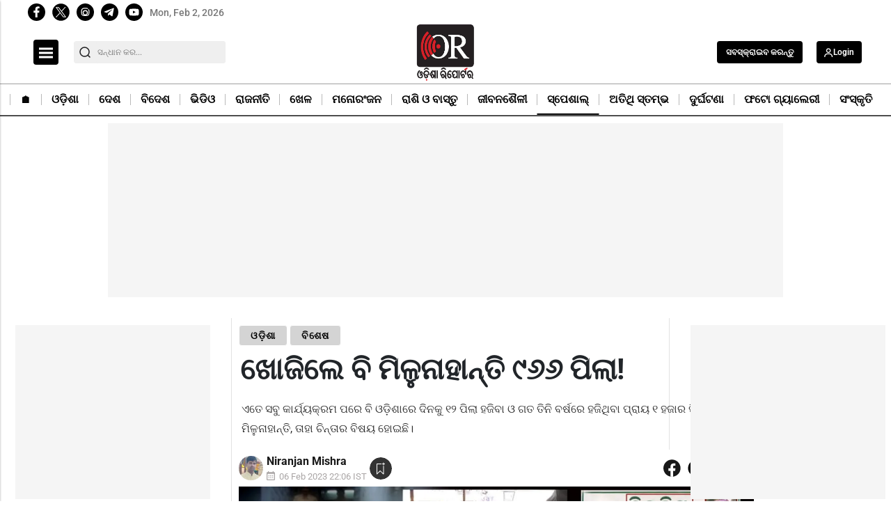

--- FILE ---
content_type: text/html; charset=utf-8
request_url: https://www.google.com/recaptcha/api2/anchor?ar=1&k=6Lc7gBgmAAAAAM6cf_Bc08hif-zuLJvMIk-As_2w&co=aHR0cHM6Ly9vZGlzaGFyZXBvcnRlci5pbjo0NDM.&hl=en&v=N67nZn4AqZkNcbeMu4prBgzg&size=normal&anchor-ms=20000&execute-ms=30000&cb=7dbe17hgemmo
body_size: 49453
content:
<!DOCTYPE HTML><html dir="ltr" lang="en"><head><meta http-equiv="Content-Type" content="text/html; charset=UTF-8">
<meta http-equiv="X-UA-Compatible" content="IE=edge">
<title>reCAPTCHA</title>
<style type="text/css">
/* cyrillic-ext */
@font-face {
  font-family: 'Roboto';
  font-style: normal;
  font-weight: 400;
  font-stretch: 100%;
  src: url(//fonts.gstatic.com/s/roboto/v48/KFO7CnqEu92Fr1ME7kSn66aGLdTylUAMa3GUBHMdazTgWw.woff2) format('woff2');
  unicode-range: U+0460-052F, U+1C80-1C8A, U+20B4, U+2DE0-2DFF, U+A640-A69F, U+FE2E-FE2F;
}
/* cyrillic */
@font-face {
  font-family: 'Roboto';
  font-style: normal;
  font-weight: 400;
  font-stretch: 100%;
  src: url(//fonts.gstatic.com/s/roboto/v48/KFO7CnqEu92Fr1ME7kSn66aGLdTylUAMa3iUBHMdazTgWw.woff2) format('woff2');
  unicode-range: U+0301, U+0400-045F, U+0490-0491, U+04B0-04B1, U+2116;
}
/* greek-ext */
@font-face {
  font-family: 'Roboto';
  font-style: normal;
  font-weight: 400;
  font-stretch: 100%;
  src: url(//fonts.gstatic.com/s/roboto/v48/KFO7CnqEu92Fr1ME7kSn66aGLdTylUAMa3CUBHMdazTgWw.woff2) format('woff2');
  unicode-range: U+1F00-1FFF;
}
/* greek */
@font-face {
  font-family: 'Roboto';
  font-style: normal;
  font-weight: 400;
  font-stretch: 100%;
  src: url(//fonts.gstatic.com/s/roboto/v48/KFO7CnqEu92Fr1ME7kSn66aGLdTylUAMa3-UBHMdazTgWw.woff2) format('woff2');
  unicode-range: U+0370-0377, U+037A-037F, U+0384-038A, U+038C, U+038E-03A1, U+03A3-03FF;
}
/* math */
@font-face {
  font-family: 'Roboto';
  font-style: normal;
  font-weight: 400;
  font-stretch: 100%;
  src: url(//fonts.gstatic.com/s/roboto/v48/KFO7CnqEu92Fr1ME7kSn66aGLdTylUAMawCUBHMdazTgWw.woff2) format('woff2');
  unicode-range: U+0302-0303, U+0305, U+0307-0308, U+0310, U+0312, U+0315, U+031A, U+0326-0327, U+032C, U+032F-0330, U+0332-0333, U+0338, U+033A, U+0346, U+034D, U+0391-03A1, U+03A3-03A9, U+03B1-03C9, U+03D1, U+03D5-03D6, U+03F0-03F1, U+03F4-03F5, U+2016-2017, U+2034-2038, U+203C, U+2040, U+2043, U+2047, U+2050, U+2057, U+205F, U+2070-2071, U+2074-208E, U+2090-209C, U+20D0-20DC, U+20E1, U+20E5-20EF, U+2100-2112, U+2114-2115, U+2117-2121, U+2123-214F, U+2190, U+2192, U+2194-21AE, U+21B0-21E5, U+21F1-21F2, U+21F4-2211, U+2213-2214, U+2216-22FF, U+2308-230B, U+2310, U+2319, U+231C-2321, U+2336-237A, U+237C, U+2395, U+239B-23B7, U+23D0, U+23DC-23E1, U+2474-2475, U+25AF, U+25B3, U+25B7, U+25BD, U+25C1, U+25CA, U+25CC, U+25FB, U+266D-266F, U+27C0-27FF, U+2900-2AFF, U+2B0E-2B11, U+2B30-2B4C, U+2BFE, U+3030, U+FF5B, U+FF5D, U+1D400-1D7FF, U+1EE00-1EEFF;
}
/* symbols */
@font-face {
  font-family: 'Roboto';
  font-style: normal;
  font-weight: 400;
  font-stretch: 100%;
  src: url(//fonts.gstatic.com/s/roboto/v48/KFO7CnqEu92Fr1ME7kSn66aGLdTylUAMaxKUBHMdazTgWw.woff2) format('woff2');
  unicode-range: U+0001-000C, U+000E-001F, U+007F-009F, U+20DD-20E0, U+20E2-20E4, U+2150-218F, U+2190, U+2192, U+2194-2199, U+21AF, U+21E6-21F0, U+21F3, U+2218-2219, U+2299, U+22C4-22C6, U+2300-243F, U+2440-244A, U+2460-24FF, U+25A0-27BF, U+2800-28FF, U+2921-2922, U+2981, U+29BF, U+29EB, U+2B00-2BFF, U+4DC0-4DFF, U+FFF9-FFFB, U+10140-1018E, U+10190-1019C, U+101A0, U+101D0-101FD, U+102E0-102FB, U+10E60-10E7E, U+1D2C0-1D2D3, U+1D2E0-1D37F, U+1F000-1F0FF, U+1F100-1F1AD, U+1F1E6-1F1FF, U+1F30D-1F30F, U+1F315, U+1F31C, U+1F31E, U+1F320-1F32C, U+1F336, U+1F378, U+1F37D, U+1F382, U+1F393-1F39F, U+1F3A7-1F3A8, U+1F3AC-1F3AF, U+1F3C2, U+1F3C4-1F3C6, U+1F3CA-1F3CE, U+1F3D4-1F3E0, U+1F3ED, U+1F3F1-1F3F3, U+1F3F5-1F3F7, U+1F408, U+1F415, U+1F41F, U+1F426, U+1F43F, U+1F441-1F442, U+1F444, U+1F446-1F449, U+1F44C-1F44E, U+1F453, U+1F46A, U+1F47D, U+1F4A3, U+1F4B0, U+1F4B3, U+1F4B9, U+1F4BB, U+1F4BF, U+1F4C8-1F4CB, U+1F4D6, U+1F4DA, U+1F4DF, U+1F4E3-1F4E6, U+1F4EA-1F4ED, U+1F4F7, U+1F4F9-1F4FB, U+1F4FD-1F4FE, U+1F503, U+1F507-1F50B, U+1F50D, U+1F512-1F513, U+1F53E-1F54A, U+1F54F-1F5FA, U+1F610, U+1F650-1F67F, U+1F687, U+1F68D, U+1F691, U+1F694, U+1F698, U+1F6AD, U+1F6B2, U+1F6B9-1F6BA, U+1F6BC, U+1F6C6-1F6CF, U+1F6D3-1F6D7, U+1F6E0-1F6EA, U+1F6F0-1F6F3, U+1F6F7-1F6FC, U+1F700-1F7FF, U+1F800-1F80B, U+1F810-1F847, U+1F850-1F859, U+1F860-1F887, U+1F890-1F8AD, U+1F8B0-1F8BB, U+1F8C0-1F8C1, U+1F900-1F90B, U+1F93B, U+1F946, U+1F984, U+1F996, U+1F9E9, U+1FA00-1FA6F, U+1FA70-1FA7C, U+1FA80-1FA89, U+1FA8F-1FAC6, U+1FACE-1FADC, U+1FADF-1FAE9, U+1FAF0-1FAF8, U+1FB00-1FBFF;
}
/* vietnamese */
@font-face {
  font-family: 'Roboto';
  font-style: normal;
  font-weight: 400;
  font-stretch: 100%;
  src: url(//fonts.gstatic.com/s/roboto/v48/KFO7CnqEu92Fr1ME7kSn66aGLdTylUAMa3OUBHMdazTgWw.woff2) format('woff2');
  unicode-range: U+0102-0103, U+0110-0111, U+0128-0129, U+0168-0169, U+01A0-01A1, U+01AF-01B0, U+0300-0301, U+0303-0304, U+0308-0309, U+0323, U+0329, U+1EA0-1EF9, U+20AB;
}
/* latin-ext */
@font-face {
  font-family: 'Roboto';
  font-style: normal;
  font-weight: 400;
  font-stretch: 100%;
  src: url(//fonts.gstatic.com/s/roboto/v48/KFO7CnqEu92Fr1ME7kSn66aGLdTylUAMa3KUBHMdazTgWw.woff2) format('woff2');
  unicode-range: U+0100-02BA, U+02BD-02C5, U+02C7-02CC, U+02CE-02D7, U+02DD-02FF, U+0304, U+0308, U+0329, U+1D00-1DBF, U+1E00-1E9F, U+1EF2-1EFF, U+2020, U+20A0-20AB, U+20AD-20C0, U+2113, U+2C60-2C7F, U+A720-A7FF;
}
/* latin */
@font-face {
  font-family: 'Roboto';
  font-style: normal;
  font-weight: 400;
  font-stretch: 100%;
  src: url(//fonts.gstatic.com/s/roboto/v48/KFO7CnqEu92Fr1ME7kSn66aGLdTylUAMa3yUBHMdazQ.woff2) format('woff2');
  unicode-range: U+0000-00FF, U+0131, U+0152-0153, U+02BB-02BC, U+02C6, U+02DA, U+02DC, U+0304, U+0308, U+0329, U+2000-206F, U+20AC, U+2122, U+2191, U+2193, U+2212, U+2215, U+FEFF, U+FFFD;
}
/* cyrillic-ext */
@font-face {
  font-family: 'Roboto';
  font-style: normal;
  font-weight: 500;
  font-stretch: 100%;
  src: url(//fonts.gstatic.com/s/roboto/v48/KFO7CnqEu92Fr1ME7kSn66aGLdTylUAMa3GUBHMdazTgWw.woff2) format('woff2');
  unicode-range: U+0460-052F, U+1C80-1C8A, U+20B4, U+2DE0-2DFF, U+A640-A69F, U+FE2E-FE2F;
}
/* cyrillic */
@font-face {
  font-family: 'Roboto';
  font-style: normal;
  font-weight: 500;
  font-stretch: 100%;
  src: url(//fonts.gstatic.com/s/roboto/v48/KFO7CnqEu92Fr1ME7kSn66aGLdTylUAMa3iUBHMdazTgWw.woff2) format('woff2');
  unicode-range: U+0301, U+0400-045F, U+0490-0491, U+04B0-04B1, U+2116;
}
/* greek-ext */
@font-face {
  font-family: 'Roboto';
  font-style: normal;
  font-weight: 500;
  font-stretch: 100%;
  src: url(//fonts.gstatic.com/s/roboto/v48/KFO7CnqEu92Fr1ME7kSn66aGLdTylUAMa3CUBHMdazTgWw.woff2) format('woff2');
  unicode-range: U+1F00-1FFF;
}
/* greek */
@font-face {
  font-family: 'Roboto';
  font-style: normal;
  font-weight: 500;
  font-stretch: 100%;
  src: url(//fonts.gstatic.com/s/roboto/v48/KFO7CnqEu92Fr1ME7kSn66aGLdTylUAMa3-UBHMdazTgWw.woff2) format('woff2');
  unicode-range: U+0370-0377, U+037A-037F, U+0384-038A, U+038C, U+038E-03A1, U+03A3-03FF;
}
/* math */
@font-face {
  font-family: 'Roboto';
  font-style: normal;
  font-weight: 500;
  font-stretch: 100%;
  src: url(//fonts.gstatic.com/s/roboto/v48/KFO7CnqEu92Fr1ME7kSn66aGLdTylUAMawCUBHMdazTgWw.woff2) format('woff2');
  unicode-range: U+0302-0303, U+0305, U+0307-0308, U+0310, U+0312, U+0315, U+031A, U+0326-0327, U+032C, U+032F-0330, U+0332-0333, U+0338, U+033A, U+0346, U+034D, U+0391-03A1, U+03A3-03A9, U+03B1-03C9, U+03D1, U+03D5-03D6, U+03F0-03F1, U+03F4-03F5, U+2016-2017, U+2034-2038, U+203C, U+2040, U+2043, U+2047, U+2050, U+2057, U+205F, U+2070-2071, U+2074-208E, U+2090-209C, U+20D0-20DC, U+20E1, U+20E5-20EF, U+2100-2112, U+2114-2115, U+2117-2121, U+2123-214F, U+2190, U+2192, U+2194-21AE, U+21B0-21E5, U+21F1-21F2, U+21F4-2211, U+2213-2214, U+2216-22FF, U+2308-230B, U+2310, U+2319, U+231C-2321, U+2336-237A, U+237C, U+2395, U+239B-23B7, U+23D0, U+23DC-23E1, U+2474-2475, U+25AF, U+25B3, U+25B7, U+25BD, U+25C1, U+25CA, U+25CC, U+25FB, U+266D-266F, U+27C0-27FF, U+2900-2AFF, U+2B0E-2B11, U+2B30-2B4C, U+2BFE, U+3030, U+FF5B, U+FF5D, U+1D400-1D7FF, U+1EE00-1EEFF;
}
/* symbols */
@font-face {
  font-family: 'Roboto';
  font-style: normal;
  font-weight: 500;
  font-stretch: 100%;
  src: url(//fonts.gstatic.com/s/roboto/v48/KFO7CnqEu92Fr1ME7kSn66aGLdTylUAMaxKUBHMdazTgWw.woff2) format('woff2');
  unicode-range: U+0001-000C, U+000E-001F, U+007F-009F, U+20DD-20E0, U+20E2-20E4, U+2150-218F, U+2190, U+2192, U+2194-2199, U+21AF, U+21E6-21F0, U+21F3, U+2218-2219, U+2299, U+22C4-22C6, U+2300-243F, U+2440-244A, U+2460-24FF, U+25A0-27BF, U+2800-28FF, U+2921-2922, U+2981, U+29BF, U+29EB, U+2B00-2BFF, U+4DC0-4DFF, U+FFF9-FFFB, U+10140-1018E, U+10190-1019C, U+101A0, U+101D0-101FD, U+102E0-102FB, U+10E60-10E7E, U+1D2C0-1D2D3, U+1D2E0-1D37F, U+1F000-1F0FF, U+1F100-1F1AD, U+1F1E6-1F1FF, U+1F30D-1F30F, U+1F315, U+1F31C, U+1F31E, U+1F320-1F32C, U+1F336, U+1F378, U+1F37D, U+1F382, U+1F393-1F39F, U+1F3A7-1F3A8, U+1F3AC-1F3AF, U+1F3C2, U+1F3C4-1F3C6, U+1F3CA-1F3CE, U+1F3D4-1F3E0, U+1F3ED, U+1F3F1-1F3F3, U+1F3F5-1F3F7, U+1F408, U+1F415, U+1F41F, U+1F426, U+1F43F, U+1F441-1F442, U+1F444, U+1F446-1F449, U+1F44C-1F44E, U+1F453, U+1F46A, U+1F47D, U+1F4A3, U+1F4B0, U+1F4B3, U+1F4B9, U+1F4BB, U+1F4BF, U+1F4C8-1F4CB, U+1F4D6, U+1F4DA, U+1F4DF, U+1F4E3-1F4E6, U+1F4EA-1F4ED, U+1F4F7, U+1F4F9-1F4FB, U+1F4FD-1F4FE, U+1F503, U+1F507-1F50B, U+1F50D, U+1F512-1F513, U+1F53E-1F54A, U+1F54F-1F5FA, U+1F610, U+1F650-1F67F, U+1F687, U+1F68D, U+1F691, U+1F694, U+1F698, U+1F6AD, U+1F6B2, U+1F6B9-1F6BA, U+1F6BC, U+1F6C6-1F6CF, U+1F6D3-1F6D7, U+1F6E0-1F6EA, U+1F6F0-1F6F3, U+1F6F7-1F6FC, U+1F700-1F7FF, U+1F800-1F80B, U+1F810-1F847, U+1F850-1F859, U+1F860-1F887, U+1F890-1F8AD, U+1F8B0-1F8BB, U+1F8C0-1F8C1, U+1F900-1F90B, U+1F93B, U+1F946, U+1F984, U+1F996, U+1F9E9, U+1FA00-1FA6F, U+1FA70-1FA7C, U+1FA80-1FA89, U+1FA8F-1FAC6, U+1FACE-1FADC, U+1FADF-1FAE9, U+1FAF0-1FAF8, U+1FB00-1FBFF;
}
/* vietnamese */
@font-face {
  font-family: 'Roboto';
  font-style: normal;
  font-weight: 500;
  font-stretch: 100%;
  src: url(//fonts.gstatic.com/s/roboto/v48/KFO7CnqEu92Fr1ME7kSn66aGLdTylUAMa3OUBHMdazTgWw.woff2) format('woff2');
  unicode-range: U+0102-0103, U+0110-0111, U+0128-0129, U+0168-0169, U+01A0-01A1, U+01AF-01B0, U+0300-0301, U+0303-0304, U+0308-0309, U+0323, U+0329, U+1EA0-1EF9, U+20AB;
}
/* latin-ext */
@font-face {
  font-family: 'Roboto';
  font-style: normal;
  font-weight: 500;
  font-stretch: 100%;
  src: url(//fonts.gstatic.com/s/roboto/v48/KFO7CnqEu92Fr1ME7kSn66aGLdTylUAMa3KUBHMdazTgWw.woff2) format('woff2');
  unicode-range: U+0100-02BA, U+02BD-02C5, U+02C7-02CC, U+02CE-02D7, U+02DD-02FF, U+0304, U+0308, U+0329, U+1D00-1DBF, U+1E00-1E9F, U+1EF2-1EFF, U+2020, U+20A0-20AB, U+20AD-20C0, U+2113, U+2C60-2C7F, U+A720-A7FF;
}
/* latin */
@font-face {
  font-family: 'Roboto';
  font-style: normal;
  font-weight: 500;
  font-stretch: 100%;
  src: url(//fonts.gstatic.com/s/roboto/v48/KFO7CnqEu92Fr1ME7kSn66aGLdTylUAMa3yUBHMdazQ.woff2) format('woff2');
  unicode-range: U+0000-00FF, U+0131, U+0152-0153, U+02BB-02BC, U+02C6, U+02DA, U+02DC, U+0304, U+0308, U+0329, U+2000-206F, U+20AC, U+2122, U+2191, U+2193, U+2212, U+2215, U+FEFF, U+FFFD;
}
/* cyrillic-ext */
@font-face {
  font-family: 'Roboto';
  font-style: normal;
  font-weight: 900;
  font-stretch: 100%;
  src: url(//fonts.gstatic.com/s/roboto/v48/KFO7CnqEu92Fr1ME7kSn66aGLdTylUAMa3GUBHMdazTgWw.woff2) format('woff2');
  unicode-range: U+0460-052F, U+1C80-1C8A, U+20B4, U+2DE0-2DFF, U+A640-A69F, U+FE2E-FE2F;
}
/* cyrillic */
@font-face {
  font-family: 'Roboto';
  font-style: normal;
  font-weight: 900;
  font-stretch: 100%;
  src: url(//fonts.gstatic.com/s/roboto/v48/KFO7CnqEu92Fr1ME7kSn66aGLdTylUAMa3iUBHMdazTgWw.woff2) format('woff2');
  unicode-range: U+0301, U+0400-045F, U+0490-0491, U+04B0-04B1, U+2116;
}
/* greek-ext */
@font-face {
  font-family: 'Roboto';
  font-style: normal;
  font-weight: 900;
  font-stretch: 100%;
  src: url(//fonts.gstatic.com/s/roboto/v48/KFO7CnqEu92Fr1ME7kSn66aGLdTylUAMa3CUBHMdazTgWw.woff2) format('woff2');
  unicode-range: U+1F00-1FFF;
}
/* greek */
@font-face {
  font-family: 'Roboto';
  font-style: normal;
  font-weight: 900;
  font-stretch: 100%;
  src: url(//fonts.gstatic.com/s/roboto/v48/KFO7CnqEu92Fr1ME7kSn66aGLdTylUAMa3-UBHMdazTgWw.woff2) format('woff2');
  unicode-range: U+0370-0377, U+037A-037F, U+0384-038A, U+038C, U+038E-03A1, U+03A3-03FF;
}
/* math */
@font-face {
  font-family: 'Roboto';
  font-style: normal;
  font-weight: 900;
  font-stretch: 100%;
  src: url(//fonts.gstatic.com/s/roboto/v48/KFO7CnqEu92Fr1ME7kSn66aGLdTylUAMawCUBHMdazTgWw.woff2) format('woff2');
  unicode-range: U+0302-0303, U+0305, U+0307-0308, U+0310, U+0312, U+0315, U+031A, U+0326-0327, U+032C, U+032F-0330, U+0332-0333, U+0338, U+033A, U+0346, U+034D, U+0391-03A1, U+03A3-03A9, U+03B1-03C9, U+03D1, U+03D5-03D6, U+03F0-03F1, U+03F4-03F5, U+2016-2017, U+2034-2038, U+203C, U+2040, U+2043, U+2047, U+2050, U+2057, U+205F, U+2070-2071, U+2074-208E, U+2090-209C, U+20D0-20DC, U+20E1, U+20E5-20EF, U+2100-2112, U+2114-2115, U+2117-2121, U+2123-214F, U+2190, U+2192, U+2194-21AE, U+21B0-21E5, U+21F1-21F2, U+21F4-2211, U+2213-2214, U+2216-22FF, U+2308-230B, U+2310, U+2319, U+231C-2321, U+2336-237A, U+237C, U+2395, U+239B-23B7, U+23D0, U+23DC-23E1, U+2474-2475, U+25AF, U+25B3, U+25B7, U+25BD, U+25C1, U+25CA, U+25CC, U+25FB, U+266D-266F, U+27C0-27FF, U+2900-2AFF, U+2B0E-2B11, U+2B30-2B4C, U+2BFE, U+3030, U+FF5B, U+FF5D, U+1D400-1D7FF, U+1EE00-1EEFF;
}
/* symbols */
@font-face {
  font-family: 'Roboto';
  font-style: normal;
  font-weight: 900;
  font-stretch: 100%;
  src: url(//fonts.gstatic.com/s/roboto/v48/KFO7CnqEu92Fr1ME7kSn66aGLdTylUAMaxKUBHMdazTgWw.woff2) format('woff2');
  unicode-range: U+0001-000C, U+000E-001F, U+007F-009F, U+20DD-20E0, U+20E2-20E4, U+2150-218F, U+2190, U+2192, U+2194-2199, U+21AF, U+21E6-21F0, U+21F3, U+2218-2219, U+2299, U+22C4-22C6, U+2300-243F, U+2440-244A, U+2460-24FF, U+25A0-27BF, U+2800-28FF, U+2921-2922, U+2981, U+29BF, U+29EB, U+2B00-2BFF, U+4DC0-4DFF, U+FFF9-FFFB, U+10140-1018E, U+10190-1019C, U+101A0, U+101D0-101FD, U+102E0-102FB, U+10E60-10E7E, U+1D2C0-1D2D3, U+1D2E0-1D37F, U+1F000-1F0FF, U+1F100-1F1AD, U+1F1E6-1F1FF, U+1F30D-1F30F, U+1F315, U+1F31C, U+1F31E, U+1F320-1F32C, U+1F336, U+1F378, U+1F37D, U+1F382, U+1F393-1F39F, U+1F3A7-1F3A8, U+1F3AC-1F3AF, U+1F3C2, U+1F3C4-1F3C6, U+1F3CA-1F3CE, U+1F3D4-1F3E0, U+1F3ED, U+1F3F1-1F3F3, U+1F3F5-1F3F7, U+1F408, U+1F415, U+1F41F, U+1F426, U+1F43F, U+1F441-1F442, U+1F444, U+1F446-1F449, U+1F44C-1F44E, U+1F453, U+1F46A, U+1F47D, U+1F4A3, U+1F4B0, U+1F4B3, U+1F4B9, U+1F4BB, U+1F4BF, U+1F4C8-1F4CB, U+1F4D6, U+1F4DA, U+1F4DF, U+1F4E3-1F4E6, U+1F4EA-1F4ED, U+1F4F7, U+1F4F9-1F4FB, U+1F4FD-1F4FE, U+1F503, U+1F507-1F50B, U+1F50D, U+1F512-1F513, U+1F53E-1F54A, U+1F54F-1F5FA, U+1F610, U+1F650-1F67F, U+1F687, U+1F68D, U+1F691, U+1F694, U+1F698, U+1F6AD, U+1F6B2, U+1F6B9-1F6BA, U+1F6BC, U+1F6C6-1F6CF, U+1F6D3-1F6D7, U+1F6E0-1F6EA, U+1F6F0-1F6F3, U+1F6F7-1F6FC, U+1F700-1F7FF, U+1F800-1F80B, U+1F810-1F847, U+1F850-1F859, U+1F860-1F887, U+1F890-1F8AD, U+1F8B0-1F8BB, U+1F8C0-1F8C1, U+1F900-1F90B, U+1F93B, U+1F946, U+1F984, U+1F996, U+1F9E9, U+1FA00-1FA6F, U+1FA70-1FA7C, U+1FA80-1FA89, U+1FA8F-1FAC6, U+1FACE-1FADC, U+1FADF-1FAE9, U+1FAF0-1FAF8, U+1FB00-1FBFF;
}
/* vietnamese */
@font-face {
  font-family: 'Roboto';
  font-style: normal;
  font-weight: 900;
  font-stretch: 100%;
  src: url(//fonts.gstatic.com/s/roboto/v48/KFO7CnqEu92Fr1ME7kSn66aGLdTylUAMa3OUBHMdazTgWw.woff2) format('woff2');
  unicode-range: U+0102-0103, U+0110-0111, U+0128-0129, U+0168-0169, U+01A0-01A1, U+01AF-01B0, U+0300-0301, U+0303-0304, U+0308-0309, U+0323, U+0329, U+1EA0-1EF9, U+20AB;
}
/* latin-ext */
@font-face {
  font-family: 'Roboto';
  font-style: normal;
  font-weight: 900;
  font-stretch: 100%;
  src: url(//fonts.gstatic.com/s/roboto/v48/KFO7CnqEu92Fr1ME7kSn66aGLdTylUAMa3KUBHMdazTgWw.woff2) format('woff2');
  unicode-range: U+0100-02BA, U+02BD-02C5, U+02C7-02CC, U+02CE-02D7, U+02DD-02FF, U+0304, U+0308, U+0329, U+1D00-1DBF, U+1E00-1E9F, U+1EF2-1EFF, U+2020, U+20A0-20AB, U+20AD-20C0, U+2113, U+2C60-2C7F, U+A720-A7FF;
}
/* latin */
@font-face {
  font-family: 'Roboto';
  font-style: normal;
  font-weight: 900;
  font-stretch: 100%;
  src: url(//fonts.gstatic.com/s/roboto/v48/KFO7CnqEu92Fr1ME7kSn66aGLdTylUAMa3yUBHMdazQ.woff2) format('woff2');
  unicode-range: U+0000-00FF, U+0131, U+0152-0153, U+02BB-02BC, U+02C6, U+02DA, U+02DC, U+0304, U+0308, U+0329, U+2000-206F, U+20AC, U+2122, U+2191, U+2193, U+2212, U+2215, U+FEFF, U+FFFD;
}

</style>
<link rel="stylesheet" type="text/css" href="https://www.gstatic.com/recaptcha/releases/N67nZn4AqZkNcbeMu4prBgzg/styles__ltr.css">
<script nonce="JA-08gI02-kDQtjLcCcyzA" type="text/javascript">window['__recaptcha_api'] = 'https://www.google.com/recaptcha/api2/';</script>
<script type="text/javascript" src="https://www.gstatic.com/recaptcha/releases/N67nZn4AqZkNcbeMu4prBgzg/recaptcha__en.js" nonce="JA-08gI02-kDQtjLcCcyzA">
      
    </script></head>
<body><div id="rc-anchor-alert" class="rc-anchor-alert"></div>
<input type="hidden" id="recaptcha-token" value="[base64]">
<script type="text/javascript" nonce="JA-08gI02-kDQtjLcCcyzA">
      recaptcha.anchor.Main.init("[\x22ainput\x22,[\x22bgdata\x22,\x22\x22,\[base64]/[base64]/[base64]/[base64]/[base64]/[base64]/[base64]/[base64]/[base64]/[base64]/[base64]/[base64]/[base64]/[base64]\x22,\[base64]\\u003d\\u003d\x22,\x22w6RPw6PCllonOyQIHk41O3HCg8OdwoFPSmbDtMOhLg7CukRWwqHDtcKQwp7DhcK/bAJyFR9qP28sdFjDg8OmPgQ/[base64]/DiBJUMiorw5FLwpYadMKkcUnDsxRZUXPDvMKPwr5+UMKTQsKnwpAwZMOkw71WFWITwpPDrcKcNHnDiMOewovDpMKcTyVvw4J/[base64]/CjGF6wrzDtzszEEHCqgY3w4AVw4jDug9two4zKgHCq8KzwpjCtH7DtsOfwroJd8KjYMKSUw0rwrfDnTPCpcKPeSBGaAsrahrCuRgoe1I/[base64]/wo5GL8OjCV5iw5HDqMKKw748w6vDrmHDrsOcIwo1dR4Nw5oeTMKnw6rDrS8nw7DCnBgUdhrDnsOhw6TCqsOhwpgewo/DkDdfwrvCssOcGMKbwqoNwpDDsS3DucOGBjVxFsKwwqEIRkkfw5AMMWYAHsOfF8O1w5HDlcOrFBw3LSk5LsKAw51Owo1OKjvCsTQ0w4nDv0QUw6oWw4TChkw/[base64]/CrcK+wqolw67Cpk0WwofDisO2w4bDrMOcBMKZw5bDgn0qDsO0wqNcwqxUwolLM2UCFncFGsKKwr3CsMO5QcOlw7TClUVhw4/[base64]/DscKzBMKfw7Vaa0/[base64]/Dv8OLcQvCrA/CgsKGO8Oiw6zCvEDCscOTDMO9EMO+V1JRw4QZaMK7IsOxHcKdw5rDp3bDosKxwowWA8Ouf2jDu1oRwrklTsKhETVHdsOzwoVGXnDCiG7DmVfCqQjDj0RLwq4Gw6jDngXCogggwoNSw6fCmzvDv8OFVH/Dhn3CpcOFw77DkMK8EHnDrMKHw7o/[base64]/Di8OuUTjCssO3cH1Jd3stwqwZDR0VQcKnXVZZNFI4dh9KJMOzHsOaI8KhCMKQwpA2FsOIBMOxUWbDiMODJQLCmHXDqMKLccKpfztLUcKIUxfCh8OUe8Kmw5BPRcO9N3/[base64]/w6NKUcK6JMKfeMO9w4w3wqzCuTstPcKwNMKKw5PClMKCwpfDpMKsXsKIw5PCpcOvw47CtMOxw4wRwpJiZBMvG8KJw7HDi8K3Mk1GHn40w4wFOBnCv8OVEsOmw5LCoMOHw5/DpMOsM8OFBinDo8ORRcO5HhjCt8OPwoR6w4rDl8Oxw7fDqSjCp0rDsMKuQSPDqVzDqFB9wq/DosOlw7k+wobCk8KDDsKGwqDClMObw6t6acOyw4jDhxnDu3vDsD/[base64]/wo4pw7PDucOsw7PDmcK8UcKVSHLCgcOUw7jClCLDrRjDmsKwwqHDtjQOwqAqw7sawo3DtcODIA9qU1rDscKxNC/CrMKxw6LDgiYQwr/DiF/DqcKEwrDCvm7CnTU6IEUqw43Di2HCvHhgRsO7wr8LITjDuy4DZsKFw6fDoRZdwo3CtMOHNyLCknDCtMKxTsOyaUbDv8OHOxwxXkktbHZDwq/CqBfCjh9cw6/CogDCqmpeO8KwwojDmmfDnForw5fDpMOYMCXCqMO8W8OuOFV+Qz7DpxJowr8Aw7zDtTvDszQHwp/DtMK2RcKebsKvwrPDusOgw6FOPcKQN8KXLFrClSrDvmAPDDTCjsOlwrUoaX5Zw6bDrEITczrDhnARLcKtbldFwoLCuA3Con0Bw45qwpVyJjDDsMKzXldPKzFaw6DDhRl3wo3DtMKbUQHCg8OIw7/[base64]/[base64]/DmcO6VjzDkcOKw7rCiA/ClcKATXrCkS0Zw4XCosOdwoMEHMO7w4vCkmdEw4F4w7XChsOJTMOoKD7Co8O7VF/[base64]/CocK1b8OSJ8KEQiHDuho+V27ChcOsDsKOw4zDt8KTKMOtw6oAw6scwqbDlAF8YQfCuW7CtTdzOcOSTMKmcsO+McKULsKAwrkEw7bDmzTCvsOoQsOLwr/Csn3Cv8Onw5IVWRIOw4ApwpvCvh/CsjvDiTwRbcOrH8Oww6JTH8KHw5hYRQzDlXRzwp/DggLDvEl8QjrDlsO5K8KiJsOlw55Bw69cXMKHLCZDw53Dh8KSw6XDtMKeOmkgXMODRcK6w53DvMOpCMKGO8KrwqJIP8OvdsOzUcOWIsOVGsOjwojCgyhDwpdEWMKWX3YqPcKowp7DrRjCsmlBw7LCl1/[base64]/DphLCusK0wp7Cv8Oiw4vClMOZwpfCnsKARX0XKsKOw5JlwpQaSGTDk03CrsOHwojDhsOSbcKHwp3ChMO8PE8oEhApUMKnYMOBw5/Cn1/CixEGwqrCsMKEw5PDoz3CplnDuizDsV/[base64]/CizdJADDCl2YZRcKzOMKPL8KiO2zDhjhWwrfCg8O8F0nCunMwfsO3eMKvwq8bfFDDgwNWwo3DmTN9wp/Djk8AT8K0F8OkRVfDqsOvw6LDun/ChH8IWMOqw6PDgMKuFHLDjsONKcODw4V9SQfDhl0Uw6LDlysEw4JhwoFYwoHCl8OkwoXCkTVkw5PDiCUPK8KXCSUBWMOOLWBjwrA+w60JIS3DjULChcOzw68bw7nDicKOw7xWw7V6w7lZwrjDqcOrb8O9KxBFDn/CrcKiwpkQworDmsKrwrVhez9XW2BnwpsJbcKFw6gAZMOASG1jw5vChcOuwoXCvWp/woFQwpTDlADCryRDIMO5w5vDssKKw69TdAbCqRjDoMKDw4BPwqM6w6xpwqgywoxwSQDCoxZUQzoUGsKIRV3DuMK0JG/[base64]/[base64]/TUHDuCDCoTdBw6gYF1lFwrReV8KUUGZGw7rCuXfDs8KXw741wqjDpsKOw6HCqgU1HcKGwrDClsKXcMK6WSbCgy/Dqm7DicKfX8KCw54wwrLDgTQSwoxLwqrCn2UYw5rDrkXDsMOLw73DoMKpN8O7Wm5ow6bDoCMoOMK5wr8xwptHw6xbKxMFXcKXw6NWMANDw5IMw6DDmHMLUMODVzUIFlzChQzDohhVwptZw5LCssOKGMKDRlVDcsO6FsOkwrYfwpVBGDvDrAd5e8K1Sn/[base64]/DmBHCoS4NesOGw6ZcasO8Z05Ew5IJYsOGc8KqZ8O7GFcmwqQLwrTDuMOCwrTCm8K/[base64]/DkXQOA8O2BG/Ci0cpw7nDog3CiGYsRMOpw5sIw4LCkU5jBh3Do8KAw7IxIMK0w4HDucOOdsOnwqUHZEvCqGrDnlhOw5vCsX1oBMKYSHLDuVwYw756KcKfE8KXasKWSEwSwpIPwo1pwrYmw7FDw6TDpyoPTnA8HMKlw4FnKcOnwr/DmcO9CMK6w6rDuCFbDcO0ZcKCYGfCgwpLwohPw57CsX9Nbg9Vw6rCl1MswqxfHcODK8OGFyESGwE5wrzCq0BRwovCl3HCsEPDh8KgfF3CoGsFFsOhw4wtw5skPcKiIg8LFcO9ccKDwr9Jw6khZQJPb8OTw53CocOXJMKhFDnCqMKXAsOJw47Dm8O5w6NLw6/DrMOGw7lEDGtiwrjDhMOEHmrDk8O4HsOdwpEFA8OYV00PUSnDhcKucMKzwrfChMOSOnDClAfDqS/DtA9uQMKTAcOJwqTCnMKpwoFtw7lZOU45FsOhwpIfEcK7VRHCpsKpcVfDpgESQWpwJE/CpMKkwq58Vj7CtMORZljDr1zChsKkw7EiD8Ogwr7ChcKGacOgHX3Dr8K8wocGwqXCssKLw5jDsnzCgHYLwpsFw4QTw6XCgMKDwoPDjsOeGcK5DMKowqhzwpjDt8KOwqtpw6PDpgsdJcK/O8OHbHHCmcKiEHDCvsO0w4c0w75Sw6EVJcOmRMKew60Uw77Ck1vChMKswrPCpsOpDDg2w6cif8KHW8K/XsKaasOGbQ3CrwY/wrPDtsOWwpHClUljacKUU14VacOLw6RfwrFVL2bDuzZTw4JXw5DCkMKMw5k+D8OowoPCtcO0Jk/CucK9w5w8w4FJwoY8B8Kqw69Dw7B/BC/DjjzClsKTw5ANw45lw4PCrMKHC8OVThjDmsKDBcOpDVjCmsKALAjDo2xySDHDmxvDjnkBR8ObOcKewoHDlcK7ecKWwqY7w6ciVG00wqUkw5rCnsOJQMKBw54WwqkweMK/wpfCjcOIwp0NEcKSw4hTwr/CnhvCg8OZw43ClcKhw61QFsKtRsK1wo7Dlx7CmMKcwoQSECclXUnCvcKjY00pLsObeVPCq8KywqXDmwNTwozDrFjClH/[base64]/Dj8OdaUNsBl9qwrdPXj1fJ8KdwpQRJVVIw71Lw6PCtQ/CtXxKwqY5eRbCucOuw7MfVMKowowJw67CsVXCkxgjJVHCt8OpDcO8EzfDlH/[base64]/[base64]/[base64]/DgsONw4vDm8Kgfj/DuyM0c2ZRITAswrxkwrsEwrlWwoh+KSbCmgbCn8OuwqtGw6Zgw6fDgEACw6rDsiTDrcK4w6/[base64]/[base64]/DsQpqWD9gNsK/R8OlPSjDtcKsfcO8w44HZFtfwrHCqcO1JsK/CA4TGsOTw4bCkhTDuX4mwqDDh8O4w4PCrcO5w6TDrcK+wq8Gw7vCjcK9DcKxwo/[base64]/[base64]/wrvChH7DlXzDo15bSMKlCXHDjcKbR8O+wqVYwpHCvj/CjcKFwp1lw7tmw77CpGJ8FcKjIXcowpoUw5kCwo3CsBMMR8Kdw6UJwpHDtsO6w73CvTwhKVvDtMKMw4UIwr/CiAhNcsKjGsOHwoUAw5JdeVfCusOvwqXDiQZpw6fDhkwbw6PDqE0GwrzCmnQMw4Y4MjbCtRnDnMKPwpHDn8K4wrwKwoTCjMKlYgbDmcOWfsKpw4hGwr8yw4jCvBUUw6IhwonDsXNPw6DDocOXwp1EWHzDgH8Bw6vCjlzCjkrCmMOiD8KZQMKMwrnChMKpwobCvMK/JMKswrfDucOvw6hzw7FoaQYvEmkyQcOFWj/CuMKQQcKmw6FWJCFQwq1/[base64]/CoMKkwrBUU8OiwobCtMK7TMKJwpdxw6jCrnfDt8OLb8KQwrs0woNYe0wXwoDCp8OpTEJrwr54wo/CiXdJw6gOFjosw54jw4fDg8O2N0MvZw7DqMKDwp8+X8KEwqbDlsOYI8K3UcOhC8KGPBvCocKfwpTDm8OhDzQMKXfCuW9qwq/Ctg3DosOHLsKTFMK8XBpfCsKywofDssOTw5cQMMKDdMK1UcOHCMOOwoFAwpFXw5bCrktWwpnCii9jwqvCpzBxwrbDkkVXT1YjScKNw7k0PMKEOMOZaMOUIcKiUisHwqBiLDnDncO/[base64]/wqvDggXCg8KTwqfDt8O0UsOqw6VVwrFtMElEAMO+w5ZDw7PDo8OKw67CsXfDsMOcITsFEsOBKAd2UQ46TxnDmxEow5bDk0U1BMKyM8OUw6bCnU7Cj002wpQ+YsOtDAxzwr5kLXnDmsKvw71QwpRdSH7DnlozXMK/w6VZBMOYFE3ChMKmwp7DiTvDk8Oewp9Vw7h3bcO8asKTwpXDjMKzZBTDmMOVw43Dl8OpOiLDr37DuitDwpwcwrbCocOYSRbDjxnDqMODEQfCvsOlwpRlJsOZw6wBw7dYKxgfCMKyKz7DocOPw4hnworDu8Kqw6FVGgbDkh7CjhZDwqY/[base64]/[base64]/CssOoNzQdIk3DpcOqWSsUw5TDiTXDg8Kfw7JZbnkwwq5kM8KEe8Kvw6UUwrdnPMKjw4nDo8OqEcOgwpdQNRzDtU1zEcK4Qz/CuyN4wpLCmD8Cw4V4YsKPfGbDuhfDkMOtP23CiEh7w7dMU8OjVMKKcVV5dVHCt2nDhMKXU2HCj0PDp21tKsKrw7A0w6bCucKrZAhNAGobOcOhw4vDtsOWwpLDsWVkw5hFUC7CnMKXMyPDn8O3wroEHsOxwrrClUE/XcKlAFrDiSjDn8KyUDJkw5tLbkvCpSgkwoTCpQbCrExxwoZ3w6rDjGIKTcOOWcKzwocHw54KwqsQwrrDk8KSwobCsj/DgcOdGA/Di8OgPsKbS0fDiT83wqktAcKYw4DCs8Kww5Rpw5kLwpsPfm3DjTnCgVQow4/Dp8KSNsO6AAQpwro9w6DCoMKqwp7DmcK/[base64]/Cg8OSBw3CjcOIesK4wpfDkzjDplwEw61YcT3CmsOrOcO9fsO5YcKiS8K9wphze0jCpBXDo8KiK8KUw7rDsy/CiS8Kw7DCicOewrrCpcKheATDgcOtw644H0bCiMKefg83UlfChcKiXCRNWMKPNsOBT8K5w43Ds8OTWMOPfsO2wrAkWXbCkcOqwpXCrcO6w7EMw5vCjQ1SO8O3IzPDl8ORb3MIwplxw6ZzWMKiwqI/w6VSw5DCmwbDp8OifcKsw5QKwpxnwrjDvz0mwr3Cs23CiMOewplATwAswoXDqXAGwqtXbMO+w5/Ck1N4wofDmMKCGcKKIj3CoHfDt3h2w5hPwok5V8O/Qz98wpzDjcKMwpnCssKmw5nDgsKeOMOxfsKAwrfDqMK6wqvDt8OGd8OQwpsXwqMyesOKwqjCvsOyw4HCrsKSw5vCvQJ+wpLCtCRGMyvCtgHDvwMHwobChsOwTcOzw6rDisKNw7YZQgzCo0LCosO2woPCgjVTwpwHW8Oiw5/[base64]/wpMtw4/Dim0FAMOtfcOIwrYafFYJMHXCjgMLwrXDlEDDgsKhR0bDnMOUAsOEw7TDqcO8D8OwQsOWBVHCgsO3FAIZw5A+QMKAYcO3wqrDv2YMG0PDoykJw7d1wrsBbCYPOcK7asObw54Hw7gew7pUdcKSw6hiw4JkGcK+I8Kmwr4jw7rCu8OoCCpJKj/[base64]/[base64]/w78uacOqw7URZcOuS0bDoMK0HcOEZV7DkGV5woYOQn3CgsK5wo/DgMO9wqnDqsOoUEs/wp/DiMK4wp47QkvDq8O3fmHDrMO0bmbDu8Oyw5smYsOuK8Kgw4YnW1/CmMK0w4vDmh3CkcK6w7bCnHTDqMK+woYza3VELnUIwo/Dm8OnPDLDkF4nc8Kxwqxow5hNwqRTOjTDhcO5WXbCisKjC8O3w7bDkz9Nw6HCgkU4wrM0wozCnCvCn8ODw5ZqU8Kkw5zDu8OPw6LDq8KPwoQbLB3DtSJMK8O2wp3CkcKdw4fCkcKuw7fCj8OEDcOHRUvCssOywqEeCF4oJ8OBNivCl8KCw4jCq8OCa8Khwp/[base64]/Cu8KZw5QqwpPDicKNw7nCsAJxaMKRwrTDu8O/w50wRcKpw57CmcOWwqsiC8OGJSzCsnQKwqHCt8OUMUTDviVgw4lZQQlqXGfCjMOmYiwow4l1woU9byUOOko2w53Dg8KMwqV6woMmKzdbfsK9AEdZG8KWwrDCpcKPR8OwWsOUw5rCvcKrIsODG8Kuw5Q3wpE/woTDm8KJw48XwqtJw7PDsMKcK8KGZ8KfaDbDjcKzw5cvDgfCs8OPHmjDhDjDtHfCinwWai7CqBfDo3JSJxV4a8ObTMOnw4J3fUXCpB5eK8KycXx4wrgdw7LDtMKfBMKGwp7ClMKQw5VMw65lEcK8ITzDu8OsYcKkw4LDqzvDlsOzw6IDWcOqOm7DkcKzDl0jCMO0w4/ClgnDusObGmATwpnDuHPCmcO9worDnsOYUCXDiMKrwoPCgnTCm3Eew6jDk8KXwqF4w7ElwrDChsKFwpnDsX/DuMKLwoXClVxZwq5pw5MAw6vDkMK9bsKxw5F3IsO3d8KWTBTCpMKww64Dwr3CpR3CnnAeAg/CnDkDwpjDkjk6a23CvRfCu8OXRsK1w4tJbR3DmsKwEWg7w7fCosO+w4DCpsKUYsOrwpNkDUvDs8O9QX42w5LCrGjCs8KRw4rDsmzClGfCvcK/[base64]/Dq8KSK8OUfsOoZnJUwq58WgBDX2ZYwr0uw6PDkcKgesKhwojDlh7DksOdNsO1wotZw5MbwpAQaQZSORjDohkwZ8KwwoteNQHDqMOzIVpewqgiEsOAC8K3TAN/wrA5DsOHwpXDhcODLUzCqMKaOi8mwosbAAFkVMO9w7HChk0gOsOWw6zDr8KrwofDjlbDlsK6wo/Cl8KPX8OOw4bDu8ODJcOdwrPDo8O9woMFacOZw68fw7rCk29kwqAgwphPwoICGzjCozYIw7cqcMKcc8ORR8Kjw5BIK8KSQMKLw4zCosOXZcK8w7rDqBs0fj/Co3nDnAPCjcKYwpFfwqopwoMCCsK8w7Fpw5xoTlfDj8O7wpXCncOMwqHDhsOtwovDjzDCn8KHw4sIw4QVw7DDihHCiA3CigAsc8O6w6xHw4XDjxrDgUvCmjEBOETDjGbDgGMFw70UWGbClMOWw67DrsOVwqZ2JMOCccOsPcO/WsK6wocaw6YyBcKRw6tYwpjDlnpPAsOtWMK7H8KvUEDCnsOpMUbDqsKiwoDCrlLDunMveMKwwpXChBEPcwMuwp/[base64]/CqMKNw4pUw77DmQlvNlMZJGdTw549w6/CtRDCiSTDgU55wq5TKXECGj/Dh8OoFMOuw6MvKQcJby/[base64]/CvCoiwpnDvQ7DoGhGwpfDlHbDmQHCvMKdw6xbA8OEPsKAw5TDuMKabGYCwoPDkMOyLTUZU8OddT/DhRAtw4HDjWJcWcODwoBONBjDhGdxwo3Ci8Ouw5MDw6gVwoPDs8OlwqhRCFbCvRNhwpBKw6/CqcOXfsKSw6jDhMKWGhJxw4olGcKgBkrDvWpuKHjCncKeeXLDmsK+w7rDhRFfwrvCrcOGwrQ2wpPCh8KTw7PCsMKYcMKaRk9aZMOmwqFPZ1HCpsOFwr3Cr0nDgMO+w4/CqMOYSHh6XTzCnWHCoMKjFQTDsh7DjlXCq8Otw5MBwoB+w6jCg8K8wqXCgcK7ZH3Dt8KRw5VCAgA/wrwoIcOzLMKKJsKjw5JTwrDDucOcw71Td8KBwqnDqigMwpvDlsKPe8K0wqwuZ8OkQcKqLcOMNMOfw6DDvnrDuMKCF8OEajHCjVzDgBJ1w5pzw7rDilrCnlzCicOKTcOTZy7DtcOaCMOJDsO8Dl/Cu8OfwqnCoUBdXMKiC8Kmw5vCgw7Ds8Kgw47ChcOGaMO8w5HCoMOpwrLDujQkQ8KgU8O3XQ5PZcOzYXrDkz/DqcK9d8KRWcO3wpzDk8KEABnDicKPwrjDkWJ0w6/CuRMpZMKEHAVvw4jCrRDDlcKVwqDClMO/[base64]/w697IyrCigJgwprCrsKFG8Kaw6Nvw6p0e8O8JnMqw5bChArDlsOxw78GVmoqfnrCmnnCjSwKwqjDihzClsO6QlfCmMKWXlnCj8KmIVpRw7/DmsKKwqjCsMKlOns9ZsK/wppOBF9TwoMDGcKGRsKxw6JpJsKMLwUFUcO4PcK3w5TCvsOBw5glZ8KRADXCisO4KzTCh8KSwoPCoknCjMO/H1Z2MsOAwqTDsXk+w5zCqcKQEsOjwoEBPMKtFl/Cs8K2w6bClivCn0c3wrEsSWl8wrTDujdUw49Fw5fCh8O+wrTDgcOWHVggwoBuwrxYR8KhfkfDmQfClFhTw7HCoMOeNcKmelFEwqNSwpPCsRUZYyICIXQJwprCgMORB8OJw7PCmMOZAVgUA2saNHnDuVDDm8ObfyrCgsOZBcO1UsK4w59Zw7Iywo7DvWJ/KcKawooHSsKDw67DhsOpTcO2VwrDs8KHAxPDhcOAHsOUwpXDrlbCnsKWw5XDkHzDgCvCuW/CtDF2wrJXwoUESMKiwporYlN5wo3CmHHDnsOpbcOtO0jCucO8w7zCklpewqwpecOiw5MSw5JDDMK5WsO6wqVCIHQCZsOfw5oYRMKfw5vCgcOSJ8KVIMOjwoXCnm8sBiwGwp9TVX7Du2LDpjxywozConIPVcKAw67DkcOawrRBw7fCvxBQIsKHccKdwoJEwq/Dj8ONwpHDoMKaw47CiMOsTjDCs19LccKSRktqc8KNPMKOwrfCn8OmfjDCsTTDsyLCng9vwqVOw50zLMOMwqbCtEshBXF/w6gpOHthwpPCt0Fuwq55w75ywp5aR8OAfFA3wpLCrWHCvsOOwqjCjcOxwo1pAxPCt2Edw7zCucOpwrt0woAmwqrDvHrCg2nDh8O5R8KPwrcSfD5SeMOrS8KYamRLQnlUV8KTC8OtdMOww4AcKgNowpnChcOOfcOwAcOIwr7CvsOgw4TCv2/[base64]/[base64]/DsznDssKoUsOJcELDtl/DmcKOeMKVwolxwqjCmMOYAn7CucOfQEBQw75CagvCrnTDgjLCg1TCuUY2w6Riw4EJw4NNw4Rtw4XDp8O8XcKeecK0wq/[base64]/CvsOCcWcnQMKUTkZrF2PDkGx3BcK8w6oKY8KeYW/Csi4xDAzDkcK/w67DsMKUw6bDsUrDk8K2JB3ClcOMw5rDvMK8w6drN1cyw6RPDcKlwrNawrQoD8KCczjDocOkwo3Di8OZwqfCjzt8w61/J8OCw6nDiRPDh8OPHcOMw5tLw6wLw6Nnw5F6HmDCj1Anw7ZwMsKLw7gjYcKSR8KYOCl7woPDrQjCm3vCuXrDr2zCsT3DlHEuchrDnVPDgGUYSMKtwohQwqp3w5xlwpJrw55gRcOJKj3CjWt/DMKEw5MDVTFuwoFxI8Kuw7JLw4LCpsOuwrpkKMOIwqEGS8KAwqPDpsOYw6vCpmpDwrXCgA0WJMKvO8KpecKEw4p/wrI7w4xCSlrClcOzPWnDicKGPkx+w6jDrjMiVgfCiMOOw45ZwrMnPSFdVcKXwpvDuGDDqMOCRcKResKbGsO1RFrCusOzwrHCqXE4w7zDocOawpLCuA91wojCp8KZwrlQw6htw4bDrWcHeF3Cj8OlG8Ofw5J4woLDpQ3CiAwHw5Jdwp3CrgPDnndsIcO/QHbDtcKJW1XDpAc7OsK0wpDDjcKKZMKpOnBFw6tTLsKOwp3CgsKiw5rCq8KqezAVwrbCpiFeI8Krw6LCoAUZMifDpsKRwqAawpDDg2ROW8KswrDCtGbCt1V1w5/Dv8O5w4LDosOyw7VNIMOJaEFJYMOVUg9QNB4gw5LDiQVwwqVSwoVNw73DoS1hwqDCigwbwot3w5pfWx/[base64]/DqB0aO8O5blt6wp/ClcK+wrbCkQkAZ8OcNcKKw6Z5VsKeO1ZKw5Y5OMO6w7Jpw7Anw7PCgGQ3w5/DpcKGw6nDgsO0BmxzVcONLkrDq0/[base64]/w6LDnHbCpG/DmkjDrsKGwoUtwprDhsO6wq1If2xNAMO1eEcRwr/CnQ91SRhMRcOOY8Ktw4zDmSAAw4LDvAJswrnDgcORwqEGwpnDqWrDmCzClMOzEsKRK8KIwqw9wpl0wrfCgMOSVANcVWXDlsKnw5Z3wo7Cn1kpwqJgMMKZw6PDtMOMEMOmwrHDt8KewpAUw7BIZ1lhwoJGKBPDlQ/DhcOHMg7Dk2bDkUBiPcOqw7PDpWwMw5LCicKyPwxow5vCvsKdf8KLB3LDngvCvU1Rw41VPxHCmcOywpcII3jCtj7DpsOgaHLDl8KCVRN0AcOoNkVZw6rCh8O0cTgQw75/[base64]/EsOHWMOOwrPCksK9wpAqwqtZwoMXw4YDw5zDosKFw7DCpcK8W2cAPhlAQE12wpkow6nDrMOgw7HDlWnClcOfVC8lwppDJFkGw5wNQFTDs27CqWUIw48nw48Gw4RHw78Kw73DogF8YsOqw5/DsSI9w7HCjHTDm8OJf8Klw47DtcKSwrbDoMOGw67DvErDilV5w7vDh01xMMOGw4E8w5bCuAjCusKabcKOwq3ClsKiI8Kow5RzFGHDt8OENlB9L3g4GUJhamrDjcOBQW1dw6JHwqguMANjwr/DssObUnt2YsKWPmRAPw1UZcOuVsOLDcOMJsOmwrtBw6R2wrsOwr0dwq98cg1uHT1Cw6UNXgTCq8KKwrBOwq3CnVzDjSLDt8Oiw6PCqAzCssOBO8KUw6gXwoTDnFcgFCMTEMKUFh4mPsObCMK7SB7CozTDgMKzFBdUwpQyw5hCw7zDp8OqUD4/QsKVw43CtQjDtg3DjcKOwpLCkGZ+fhMGwqJXwpnCuUPDoEDCjgRMwqrCiHfDrErCqVbDp8Knw6MLw6RCI1jDgMO5wqIHwrUEDMK1wr/DocO0wrvDpw18w53DicK4JMOAw63CjcOdw7Zbw7XCn8KZw44nwoHCqcOSw6xqwp/Cn1YxwrnCvMKDw4h6w4cHw5cGKMKtXTbDlXzDj8KSwoBdwq/Dl8O0cG3Cp8K4wpHCuBZhOcKuwotuwrrChsKrdMK8XT7Dhh/DpgXCjEQLK8OXYgrCm8OywpRmwoRFd8Knwo/DuBXDssK8d3XDql5hEMKHQMODM0DCpULCgnLDjQR2XsK5w6PCsDBrLCZxEB18fnhzw5ZfWAvCmXjCqcK4w7/CuG4ZcX7CuAIEAkjCksKhw4I0SMKCdV5Jw6FjdytkwprDssKaw7vCtQtXwoRsUWA9wpQgwpzCnzxew5hSYMKPw57CisOmw6Fkw6xjK8KYworDucK+ZsOnwr7DjiLDpiTCqsKZwqHCmCFvFCxxwpHDshzDr8KOPXvCryZtw4nDvwLCgAIYw5YLwrvDnMOmwp5TwozCqj/DmcOXwqcwOQwowpEMLsKVw67CqSHDgFfCvQHCs8Kkw5dzwonDgsKTwqDCtmdwdcKSwrDDtsKrwroiAn7DtMOxwrUff8KIw4fCisK+w6zDh8KJwq3DsArDucOWwpVnw6Q8woA8MMKKDsKYwqIdHMOdw6zDkMOlw4csEBYTdl3Dl0/[base64]/ChsKsMjVMKQQqe2pUwonCi8OWLyjCicKcb0vCsQJRwowew6zCoMOhw7lFH8O6wr0OVwHCl8OWw7lpIwTDhyRcw7TCn8Odw6PCtznDuWfDm8KFwr0Bw7cDRDo9wrvDug/[base64]/fMOle8Ocw7/DmMO1Vhogw7jDrTB2U09pLCnDvMKVV8K7YzZubMOoXMKxwrXDiMObw6rDpcKwYUjCisOKXsKywrjDnsOjWGLDtFoMwojDhsKUTBvCn8Owwo/DoljCscObXMKnfsOnacKQw6HCgMO/B8OKwqxRw6lHYcOAw6FZwpNJeQtbwpYlwpbDksOsw6sowrLCh8O8w7h9w7DDmmjDlcO8wq7Dq047S8Kiw53DlXNow4IsdsOSw7UiGMKsSQUow6lcTsKrCgopw5oIw7txwo4CSDRuTwHDv8OAAV/DlElxw7/ClMOIwrLDhmLDrEXCocKTwpwkw4/DqDZpJMODw78hw77Ct03DjQbDqsOfw6/CvznCv8OLwrjCvkLDp8OpwqvCkMKgwrfDqVB0bcKKw7gbw53CmMOCRUPCgMOmelrDiCzDsx8qwrTDgjjDlFHDq8KMPnvCicKFw7Uye8KOPUgxeyjDn186woBhC13DrR3Do8Okw4UKwph4w5NMMsO5wr5KHMKmwpwgWXw/[base64]/ZlrDswjDgSXCv387wobDgxtTw5PCtSLDgMOIwqU/XzcRJMO/H13DscKdwqITXlHClCktwp/DkcKFR8KuIAzDo1Iww7kCw5U7PMO/eMOnw73CrsOjwqNQJ3hyIVbDoxrDgRnCtsOBw4t/F8O+wo3DsWwuNnXDpVvDv8KYw7nDiAsYw7fCgcO3P8OfJRwNw4LCtU4/wo19SMOwwqTCr3jCqMKRwrtjPMObw4XCvizCmhzDisKddAh3wpNOaENEG8K7wo05QBPCksOKwqwAw6LDocO3HDULwrRZwqnDucKRfi1bcsKpZExqwqBLwrHDp3MAHcKIw6sRIG1ZJ3ZAH2ARw6s5PcOeLcKpci/CmcKJU3HDiwLCksKLYsKMc30TOMK8w7Fae8KRdwHDs8OIMsKbw7hDwrwuD3bDscOFEMKNcl/DqcKhw7Z1w70Sw5XDlcO5wqhGEls+RMKHw6U3KcOowrk5w5VJwrJjOsK8UlXCscOCPcKzXcO7JjLCisOKwobCvsO4XBJqw4zDsS0PChvCo3XDqS5Fw4rDjCvCqQgKLE/Cql45wpjDtsKFwoDDihJzwozCqsO1w57CrigsG8KuwoNlw4BpLMKFElvDtcOTGMOgLRjCkMOWwoEAw5BZO8OYwonDljl3w7fCssOpJhfDtAJiw7lkw5PDksOjwoMowo7CmHAKw6UKwppOYE/DlcOlUMOgZ8OrasKbIMKGMEQjWkQMEEbCgsOYwo3CuG1Lw6NrwqXDssO3SsKTwrHDtxMFwrdfa13DjH7DtSwpwq8/DyPCsCcIwp4Uw4poL8OfYlx1wrIPasO0ak8/w443w6DCskFJw41Kw7JGw7/DrwsINhpiBcK6acK9aMOsOXAwGcOFwrzCrMOxw7oCD8KmEMKNw4bDrsOEdcOYw5nDsy55HcKyS20SUMKtw5d/ICzCpcKxwoFcSXURwq5NXMOpwoldOsOvwqbDsmM3Zl4Jw588wpQLIWkuBsOoRMKGKD7Dm8OPw4vCj1dIJ8OBegEkwpfDhMOsb8O+KMOZw5orw7PDqQcgwrlkV13DlDwzw40DQDjCncO/[base64]/DlMOjOSxfwqJhXsOvRsOPD8O/[base64]/DpzPCi0bCoMONUSp6GMKMEcKrwohvH8K3w7bCuDrCiwTCkGrDmkpgwoVCVHFKwr7CksOiYjDDm8OOw5HDonc3w5N7w4/DqlXDusKtOsKewq/[base64]/w6PDq8OOCcOvb8KnWwMjw5LDqWnCm13Cm29oWsK0w6hlTy4Swq8IYynDvDQabcKEwrfCsBpxw57Cnj3CpcOxwrbDhhLDvsKpOcKpwq/CvTDDlcKKwpPClXLDpSBQwrMCwpoVYlLCvMOnwr/DpcOtT8O/PinDj8OlbwJpwocueWjDtAXCkg0KN8OlaXjDiVLCpMKowrbCq8KGM04VwqjDl8KAwqcMw4YRw6/DqzDCmsKAw483wpRNw740wptzMMKQM2HDkMOHwoHDocOuK8KFw4LDgW4pcsOnL3rDkHk3RcKee8O/w7BhTlJjwocvwo/CoMOnQF3DlsK3HsOHL8Ofw7fCkjVeecK3wo1sFVHCuTjCoCvDtMKawoV2G2DCp8KAwqnDsxxEJsOsw7TDjMK1eXDDl8Ohwqo8PnNLwrgPw6/[base64]/[base64]/Cm8KSw40pw7TCh8KZA0AWwqhFVwVewplnE8OawrJ4csOPwqvCq0RQwpjDosOZwq04PStDIMObdW9kwpJ2NcOXw5zCvcKKw580wo/Dh3AwwqxRwoEITBcHYMOXCFjCvzPCncOJw7kqw5F3w6BccmxhPcKDIh3ChMKMRcORemZ9QivDkFVEwp/DoV5XBsK9woN+wqYWwp4pwqMdJBtAG8Kmb8ONw4Ajwr8mw4zCtsK1HMODw5RIdSsmcMKtwpsjBgYwSh4ZwpzCmsKOCcKRZsOMSynDlCrCgcOlWcKSBk1lw77DvcOxS8KgwpkyNsODJG7CtsOIw4LCi2HCizFYw6LCucObw784Pg5DG8KrDgnCug7CnFE/[base64]/DhsOYw6PCoMO0wpHCoi5aw4zCpMKhwrR2wqfDniRWwrvDnsKHw6V+wqwwNsK5HMOkw6/DpQRQQC5lwr7DgMK/wpXCnFjDvUvDmxHCrHfCrxPDnFkqwpMhYRvChsKow4PCgMKgwrRuMQ/CisOew7/[base64]/Cu8Kke2c5BsOuwrLDpjQtwoLCh1rDm8OtHsOFMi/[base64]/CucO7dMKCwrPCoy3DpHhGwoYNw4Ulw7lLwpMYw7IrZ8OpeMK9w5zCvMOhDsOxZCfDoFlob8Opw6vCrcOaw7ZoFsOLPcOPw7XDg8O9YjQGwrbCkgrDh8OfLMK1wrvCjSzDrDlfZcK+TjJWYMOCw51qwqc/[base64]/DjkLDjX1SwqnCssOtSSIEPRHDtsOIBAclbMKmCGTDtMKmETJQwqEtwrzDgsOPchbCpxTDocODwq/CjsKJZBTDkW/[base64]/CsxdNLR3DqhEhJMKgCnljDyImW0kKGgjCl3TDlHbDtj0fwrQkw49zAcKEPVMVDMKLw7jCh8Oxw5XCsnZYw5gdZMKbJMOBCnHDnlEPwqlWcHfDui3DgMORw4LCoAluC3jCgDBDX8KOwoNFPWRVfXoTe39FGE/Ck0zDmMKUAjvDrCbDoR7DsBjDvD/CnmfDvhTCgMOeJMKlCBfDv8OKWU0oHhhsTDzCmz8iSg1mVcKEwo7DgsOwWsKTacOKM8KZWSUJelJ8w4rCnMOONGlMw6nDkG3Ci8Oxw5vDk2DCsEUVw4lPwoIlLMK2wpfDmXZ3wpDCig\\u003d\\u003d\x22],null,[\x22conf\x22,null,\x226Lc7gBgmAAAAAM6cf_Bc08hif-zuLJvMIk-As_2w\x22,0,null,null,null,1,[21,125,63,73,95,87,41,43,42,83,102,105,109,121],[7059694,684],0,null,null,null,null,0,null,0,1,700,1,null,0,\[base64]/76lBhn6iwkZoQoZnOKMAhnM8xEZ\x22,0,1,null,null,1,null,0,0,null,null,null,0],\x22https://odishareporter.in:443\x22,null,[1,1,1],null,null,null,0,3600,[\x22https://www.google.com/intl/en/policies/privacy/\x22,\x22https://www.google.com/intl/en/policies/terms/\x22],\x22leMSUc45Q9iDpx/Jw94Bd2AAxeGuH51T4kmHDiEM59I\\u003d\x22,0,0,null,1,1770060763539,0,0,[177,71,135],null,[218],\x22RC-abanH5tZLeWylA\x22,null,null,null,null,null,\x220dAFcWeA7dkb2upBd7HlTRxaNazIiDEEurDVfJ56tY2htqH0sadftj7MFepAQMuRXeL_2_lBvqco3ZXi-p1hStsc7b6gvdSRZfew\x22,1770143563702]");
    </script></body></html>

--- FILE ---
content_type: text/html; charset=utf-8
request_url: https://www.google.com/recaptcha/api2/aframe
body_size: -266
content:
<!DOCTYPE HTML><html><head><meta http-equiv="content-type" content="text/html; charset=UTF-8"></head><body><script nonce="dbb-HR0BELX86Wg9C56ubA">/** Anti-fraud and anti-abuse applications only. See google.com/recaptcha */ try{var clients={'sodar':'https://pagead2.googlesyndication.com/pagead/sodar?'};window.addEventListener("message",function(a){try{if(a.source===window.parent){var b=JSON.parse(a.data);var c=clients[b['id']];if(c){var d=document.createElement('img');d.src=c+b['params']+'&rc='+(localStorage.getItem("rc::a")?sessionStorage.getItem("rc::b"):"");window.document.body.appendChild(d);sessionStorage.setItem("rc::e",parseInt(sessionStorage.getItem("rc::e")||0)+1);localStorage.setItem("rc::h",'1770057166373');}}}catch(b){}});window.parent.postMessage("_grecaptcha_ready", "*");}catch(b){}</script></body></html>

--- FILE ---
content_type: application/javascript; charset=utf-8
request_url: https://fundingchoicesmessages.google.com/f/AGSKWxVZkZXWQvEWxs0d6-_Fzqo6JkkE6QXt8vtrZxaM0o0VWV5YKmERjGzvmxMUd-3QkctKRRc3DDdfdU003EKeLk61kg04bM81H-dXXDZpnE4rt-20xYsmHUii5hzFv9MmKifPDum7?fccs=W251bGwsbnVsbCxudWxsLG51bGwsbnVsbCxudWxsLFsxNzcwMDU3MTY0LDIyNDAwMDAwMF0sbnVsbCxudWxsLG51bGwsW251bGwsWzddXSwiaHR0cHM6Ly9vZGlzaGFyZXBvcnRlci5pbi9zcGVjaWFsLzk2Ni1jaGlsZC1taXNzaW5nLWluLW9kaXNoYS1nb3Zlcm5tZW50LWZhaWxzLXRvLWZpbmQtdGhlbS1uZXdzLTE2OTkzNiIsbnVsbCxbWzgsIjdmNGF5NFNtNGtFIl0sWzksImVuLVVTIl0sWzE5LCIyIl0sWzE3LCJbMF0iXSxbMjQsIiJdLFsyOSwiZmFsc2UiXV1d
body_size: -223
content:
if (typeof __googlefc.fcKernelManager.run === 'function') {"use strict";this.default_ContributorServingResponseClientJs=this.default_ContributorServingResponseClientJs||{};(function(_){var window=this;
try{
var TH=function(a){this.A=_.r(a)};_.t(TH,_.G);var UH=_.ed(TH);var VH=function(a,b,c){this.B=a;this.params=b;this.j=c;this.l=_.E(this.params,4);this.o=new _.eh(this.B.document,_.N(this.params,3),new _.Qg(_.Rk(this.j)))};VH.prototype.run=function(){if(_.O(this.params,10)){var a=this.o;var b=_.fh(a);b=_.Od(b,4);_.jh(a,b)}a=_.Sk(this.j)?_.be(_.Sk(this.j)):new _.de;_.ee(a,9);_.E(a,4)!==1&&_.F(a,4,this.l===2||this.l===3?1:2);_.Fg(this.params,5)&&(b=_.N(this.params,5),_.hg(a,6,b));return a};var WH=function(){};WH.prototype.run=function(a,b){var c,d;return _.u(function(e){c=UH(b);d=(new VH(a,c,_.z(c,_.Qk,2))).run();return e.return({ia:_.J(d)})})};_.Uk(8,new WH);
}catch(e){_._DumpException(e)}
}).call(this,this.default_ContributorServingResponseClientJs);
// Google Inc.

//# sourceURL=/_/mss/boq-content-ads-contributor/_/js/k=boq-content-ads-contributor.ContributorServingResponseClientJs.en_US.7f4ay4Sm4kE.es5.O/d=1/exm=kernel_loader,loader_js_executable/ed=1/rs=AJlcJMxcRWottFWkv7iSx2xUgPdsEv8lDg/m=web_iab_tcf_v2_signal_executable
__googlefc.fcKernelManager.run('\x5b\x5b\x5b8,\x22\x5bnull,\x5b\x5bnull,null,null,\\\x22https:\/\/fundingchoicesmessages.google.com\/f\/AGSKWxUOBVIlLgKzLYUslylMzGWPW-j26vvC9jDeJkqBcb7NAQVawQwKKWZUhBfmI-zzj-oAQdOHBpjxtQBgU9ofNVB9PUM8u_HeVvWqwvnWlFh6ptjkkUg4hIzEQdyQb6fjtreZwtnY\\\x22\x5d,null,null,\x5bnull,null,null,\\\x22https:\/\/fundingchoicesmessages.google.com\/el\/AGSKWxXLCL2tM29_igcdBgInxZsBK5Bdh1bkYmbt-i47npijum7H61zp1aF74BseaJHEP2toBD3z235FKojdUwLNz8mg2BszaKQBDyPClfWVvNLy7BBhXdj0VLGeH11PBZvslww_0t9M\\\x22\x5d,null,\x5bnull,\x5b7\x5d\x5d\x5d,\\\x22odishareporter.in\\\x22,1,\\\x22en\\\x22,null,null,null,null,1\x5d\x22\x5d\x5d,\x5bnull,null,null,\x22https:\/\/fundingchoicesmessages.google.com\/f\/AGSKWxXmfOCJ2CMPBop5jAkOBfCUbNJvajLplFHxV_HPAuhG8psq3GO9NWJ2uSbh1MpjOI1fb3Pa0L3XTeykEeBS6JfCkSbp2CAuwEy_GH5pJ7NfSehrewWXKzH6WlkQoY8h_WBYrjGh\x22\x5d\x5d');}

--- FILE ---
content_type: application/javascript; charset=utf-8
request_url: https://fundingchoicesmessages.google.com/f/AGSKWxXf2SHwrbrJ4AbFvgyc9qf6y7qNoaCw-vLVaERwL_DGzCQxiuOKMUHeYhFDsoFf991BIPeAXCj3b6OK_sSMd3lkjRDIANsc0-_WKC5113OkyCEK0eUEUuzRH0h6H5nso0OKtjQHSDajPJ_Kd26j-0v90OhAM3wkT_Nf4Rzius1w1dnTaD4J3pyu-Aw=/_/prodprebidheader-/adv02./ad/top_/ad350./HompageStickyAd.
body_size: -1287
content:
window['09421507-a2fa-4a13-9376-264b154c045b'] = true;